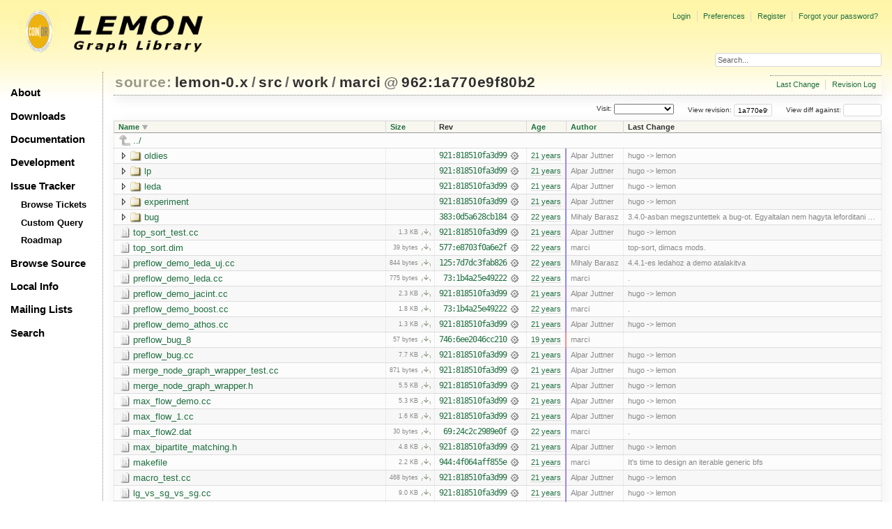

--- FILE ---
content_type: text/html;charset=utf-8
request_url: https://lemon.cs.elte.hu/trac/lemon/browser/lemon-0.x/src/work/marci?rev=1a770e9f80b274e49d51de758a4460adbf2404b3&desc=1
body_size: 71715
content:
<!DOCTYPE html PUBLIC "-//W3C//DTD XHTML 1.0 Strict//EN" "http://www.w3.org/TR/xhtml1/DTD/xhtml1-strict.dtd">
<html xmlns="http://www.w3.org/1999/xhtml">
  
  

  


  <head>
    <title>
      marci in lemon-0.x/src/work
     – LEMON
    </title>
      <meta http-equiv="Content-Type" content="text/html; charset=UTF-8" />
      <meta http-equiv="X-UA-Compatible" content="IE=edge" />
    <!--[if IE]><script type="text/javascript">
      if (/^#__msie303:/.test(window.location.hash))
        window.location.replace(window.location.hash.replace(/^#__msie303:/, '#'));
    </script><![endif]-->
          <link rel="search" href="/trac/lemon/search" />
          <link rel="help" href="/trac/lemon/wiki/TracGuide" />
          <link rel="up" href="/trac/lemon/browser/lemon-0.x/src/work?rev=1a770e9f80b274e49d51de758a4460adbf2404b3&amp;order=name&amp;desc=True" title="Parent directory" />
          <link rel="start" href="/trac/lemon/wiki" />
          <link rel="stylesheet" href="/trac/lemon/chrome/common/css/trac.css" type="text/css" />
          <link rel="stylesheet" href="/trac/lemon/chrome/common/css/browser.css" type="text/css" />
          <link rel="icon" href="/trac/lemon/chrome/site/lemon.ico" type="image/x-icon" />
    <style id="trac-noscript" type="text/css">.trac-noscript { display: none !important }</style>
      <link type="application/opensearchdescription+xml" rel="search" href="/trac/lemon/search/opensearch" title="Search LEMON" />
      <script type="text/javascript" charset="utf-8" src="/trac/lemon/chrome/common/js/jquery.js"></script>
      <script type="text/javascript" charset="utf-8" src="/trac/lemon/chrome/common/js/babel.js"></script>
      <script type="text/javascript" charset="utf-8" src="/trac/lemon/chrome/common/js/trac.js"></script>
      <script type="text/javascript" charset="utf-8" src="/trac/lemon/chrome/common/js/search.js"></script>
      <script type="text/javascript" charset="utf-8" src="/trac/lemon/chrome/common/js/expand_dir.js"></script>
      <script type="text/javascript" charset="utf-8" src="/trac/lemon/chrome/common/js/keyboard_nav.js"></script>
    <script type="text/javascript">
      jQuery("#trac-noscript").remove();
      jQuery(document).ready(function($) {
        $(".trac-autofocus").focus();
        $(".trac-target-new").attr("target", "_blank");
        if ($.ui) { /* is jquery-ui added? */
          $(".trac-datepicker:not([readonly])").prop("autocomplete", "off").datepicker();
          $(".trac-datetimepicker:not([readonly])").prop("autocomplete", "off").datetimepicker();
          $("#main").addClass("trac-nodatetimehint");
        }
        $(".trac-disable").disableSubmit(".trac-disable-determinant");
        setTimeout(function() { $(".trac-scroll").scrollToTop() }, 1);
        $(".trac-disable-on-submit").disableOnSubmit();
      });
    </script>
    <meta name="ROBOTS" content="NOINDEX" />
    <script type="text/javascript" src="/trac/lemon/chrome/common/js/folding.js"></script>
    <script type="text/javascript">
      jQuery(document).ready(function($) {
        $(".trac-toggledeleted").show().click(function() {
                  $(this).siblings().find(".trac-deleted").toggle();
                  return false;
        }).click();
        $("#jumploc input").hide();
        $("#jumploc select").change(function () {
          this.parentNode.parentNode.submit();
        });
          /* browsers using old WebKits have issues with expandDir... */
          var webkit_rev = /AppleWebKit\/(\d+)/.exec(navigator.userAgent);
          if ( !webkit_rev || (521 - webkit_rev[1]).toString()[0] == "-" )
            enableExpandDir(null, $("table.dirlist tr"), {
                action: 'inplace',
                range_min_secs: '63211929070',
                range_max_secs: '63298283971'
            });
      });
    </script>
    <link rel="stylesheet" type="text/css" href="/trac/lemon/chrome/site/lemon.css" />
  </head>
  <body>
    <div id="lemon_logo">
      <a id="lemon_logo_img" href="http://www.coin-or.org/"><img src="/trac/lemon/chrome/site/lemon-logo.gif" alt="COIN-OR::LEMON" /></a>
    </div>
    <div id="lemon_logo_text">
      <a id="lemon_logo_text_img" href="/trac/lemon"><img src="/trac/lemon/chrome/site/lemon-text.png" alt="COIN-OR::LEMON - Graph Library" /></a>
    </div>
    <div id="lemon_search">
      <form style="text-align: right" action="/trac/lemon/search" method="get"><div>
        <input id="lemon_search_input" type="text" name="q" size="32" value="Search..." onblur="if(this.value=='') this.value='Search...';" onfocus="if(this.value=='Search...') this.value='';" />
        <input type="hidden" name="wiki" value="on" />
        <input type="hidden" name="changeset" value="on" />
        <input type="hidden" name="ticket" value="on" />
      </div></form>
    </div>
    <div id="lemon_side_menu">
      <p class="menu1"><a href="/trac/lemon">About</a></p>
      <p class="menu1"><a href="/trac/lemon/wiki/Downloads">Downloads</a></p>
      <p class="menu1"><a href="/trac/lemon/wiki/Documentation">Documentation</a></p>
      <p class="menu1"><a href="/trac/lemon/wiki/Development">Development</a></p>
      <p class="menu1"><a href="/trac/lemon/wiki/IssueTracker">Issue Tracker</a></p>
        <p class="menu2"><a href="/trac/lemon/report">Browse Tickets</a></p>
        <p class="menu2"><a href="/trac/lemon/query">Custom Query</a></p>
        <p class="menu2"><a href="/trac/lemon/roadmap">Roadmap</a></p>
      <p class="menu1"><a href="/trac/lemon/browser">Browse Source</a></p>
      <p class="menu1"><a href="/trac/lemon/wiki/LocalSite">Local Info</a></p>
      <p class="menu1"><a href="/trac/lemon/wiki/MailingLists">Mailing Lists</a></p>
      <p class="menu1"><a href="/trac/lemon/search">Search</a></p>
    </div>
    <div id="siteheader">
    </div>
    <div id="lemon_trac_page">
    <div id="banner">
      <div id="header">
        <a id="logo" href="http://www.coin-or.org/"><img src="/trac/lemon/chrome/site/lemon-logo.gif" alt="COIN-OR::LEMON - Graph Library" height="60" width="60" /></a>
      </div>
      <form id="search" action="/trac/lemon/search" method="get">
        <div>
          <label for="proj-search">Search:</label>
          <input type="text" id="proj-search" name="q" size="18" value="" />
          <input type="submit" value="Search" />
        </div>
      </form>
      <div id="metanav" class="nav">
    <ul>
      <li class="first"><a href="/trac/lemon/login">Login</a></li><li><a href="/trac/lemon/prefs">Preferences</a></li><li><a href="/trac/lemon/register">Register</a></li><li class="last"><a href="/trac/lemon/reset_password">Forgot your password?</a></li>
    </ul>
  </div>
    </div>
    <div id="mainnav" class="nav">
    <ul>
      <li class="first"><a href="/trac/lemon/wiki">Wiki</a></li><li><a href="/trac/lemon/timeline">Timeline</a></li><li><a href="/trac/lemon/roadmap">Roadmap</a></li><li class="active"><a href="/trac/lemon/browser">Browse Source</a></li><li><a href="/trac/lemon/report">View Tickets</a></li><li class="last"><a href="/trac/lemon/search">Search</a></li>
    </ul>
  </div>
    <div id="main">
      <div id="ctxtnav" class="nav">
        <h2>Context Navigation</h2>
        <ul>
          <li class="first"><a href="/trac/lemon/changeset/959/lemon-0.x/src/work/marci">Last Change</a></li><li class="last"><a href="/trac/lemon/log/lemon-0.x/src/work/marci?rev=1a770e9f80b274e49d51de758a4460adbf2404b3">Revision Log</a></li>
        </ul>
        <hr />
      </div>
    <div id="content" class="browser">
        <h1>
          
<a class="pathentry first" href="/trac/lemon/browser?order=name&amp;desc=True" title="Go to repository index">source:</a>
<a class="pathentry" href="/trac/lemon/browser/lemon-0.x?rev=1a770e9f80b274e49d51de758a4460adbf2404b3&amp;order=name&amp;desc=True" title="View lemon-0.x">lemon-0.x</a><span class="pathentry sep">/</span><a class="pathentry" href="/trac/lemon/browser/lemon-0.x/src?rev=1a770e9f80b274e49d51de758a4460adbf2404b3&amp;order=name&amp;desc=True" title="View src">src</a><span class="pathentry sep">/</span><a class="pathentry" href="/trac/lemon/browser/lemon-0.x/src/work?rev=1a770e9f80b274e49d51de758a4460adbf2404b3&amp;order=name&amp;desc=True" title="View work">work</a><span class="pathentry sep">/</span><a class="pathentry" href="/trac/lemon/browser/lemon-0.x/src/work/marci?rev=1a770e9f80b274e49d51de758a4460adbf2404b3&amp;order=name&amp;desc=True" title="View marci">marci</a>
<span class="pathentry sep">@</span>
  <a class="pathentry" href="/trac/lemon/changeset/1a770e9f80b274e49d51de758a4460adbf2404b3/lemon-0.x" title="View changeset 962:1a770e9f80b2">962:1a770e9f80b2</a>
<br style="clear: both" />

        </h1>
        <div id="diffrev">
          <form action="/trac/lemon/changeset" method="get">
            <div>
              <label title="Show the diff against a specific revision">
                View diff against: <input type="text" name="old" size="6" />
                <input type="hidden" name="old_path" value="lemon-0.x/src/work/marci" />
                <input type="hidden" name="new" value="1a770e9f80b274e49d51de758a4460adbf2404b3" />
                <input type="hidden" name="new_path" value="lemon-0.x/src/work/marci" />
              </label>
            </div>
          </form>
        </div>
        <div id="jumprev">
          <form action="" method="get">
            <div>
              <label for="rev" title="Hint: clear the field to view latest revision">
                View revision:</label>
              <input type="text" id="rev" name="rev" value="1a770e9f80b274e49d51de758a4460adbf2404b3" size="6" />
            </div>
          </form>
        </div>
        <div id="jumploc">
          <form action="" method="get">
            <div style="display:none;"><input type="text" name="sfp_email" value="" /><input type="hidden" name="sfph_mail" value="" /></div><div class="buttons">
              <label for="preselected">Visit:</label>
              <select id="preselected" name="preselected">
                <option selected="selected"></option>
                <optgroup label="Branches">
                  <option value="/trac/lemon/browser/lemon-0.x/?rev=2659%3A611ced85018b">default (tip)</option><option value="/trac/lemon/browser/lemon-0.x/?rev=2658%3Aecd07e5330b0">lemon-1.0</option><option value="/trac/lemon/browser/lemon-0.x/?rev=2639%3A7c7a6820256f">1.0</option>
                </optgroup><optgroup label="Tags">
                  <option value="/trac/lemon/browser/lemon-0.x/?rev=2659%3A611ced85018b">tip</option><option value="/trac/lemon/browser/lemon-0.x/?rev=2608%3A207efbaea269">lemon-0.7</option><option value="/trac/lemon/browser/lemon-0.x/?rev=2280%3Adc726706ea65">lemon-0.6</option><option value="/trac/lemon/browser/lemon-0.x/?rev=1958%3A5be9c1ca0252">lemon-0.5</option><option value="/trac/lemon/browser/lemon-0.x/?rev=1661%3Ae31b5799b884">lemon-0.4</option><option value="/trac/lemon/browser/lemon-0.x/?rev=1162%3A2f51fccbc261">lemon-0.3</option><option value="/trac/lemon/browser/lemon-0.x/?rev=928%3A71dc900ee30f">lemon-0.2</option>
                </optgroup>
              </select>
              <input type="submit" value="Go!" title="Jump to the chosen preselected path" />
            </div>
          </form>
        </div>
        <div class="trac-tags">
        </div>
        <table class="listing dirlist" id="dirlist">
          
  <thead>
    <tr>
      
  <th class="name desc">
    <a title="Sort by name (ascending)" href="/trac/lemon/browser/lemon-0.x/src/work/marci?rev=1a770e9f80b274e49d51de758a4460adbf2404b3">Name</a>
  </th>

      
  <th class="size">
    <a title="Sort by size (ascending)" href="/trac/lemon/browser/lemon-0.x/src/work/marci?rev=1a770e9f80b274e49d51de758a4460adbf2404b3&amp;order=size">Size</a>
  </th>

      <th class="rev">Rev</th>
      
  <th class="date">
    <a title="Sort by date (ascending)" href="/trac/lemon/browser/lemon-0.x/src/work/marci?rev=1a770e9f80b274e49d51de758a4460adbf2404b3&amp;order=date">Age</a>
  </th>

      
  <th class="author">
    <a title="Sort by author (ascending)" href="/trac/lemon/browser/lemon-0.x/src/work/marci?rev=1a770e9f80b274e49d51de758a4460adbf2404b3&amp;order=author">Author</a>
  </th>

      <th class="change">Last Change</th>
    </tr>
  </thead>

          <tbody>
              <tr class="even">
                <td class="name" colspan="6">
                  <a class="parent" title="Parent Directory" href="/trac/lemon/browser/lemon-0.x/src/work?rev=1a770e9f80b274e49d51de758a4460adbf2404b3&amp;order=name&amp;desc=True">../</a>
                </td>
              </tr>
            
    <tr class="even">
      <td class="name">
        <a class="dir" title="View Directory" href="/trac/lemon/browser/lemon-0.x/src/work/marci/oldies?rev=1a770e9f80b274e49d51de758a4460adbf2404b3&amp;desc=1">oldies</a>
      </td>
      <td class="size">
      </td>
      <td class="rev">
        <a title="View Revision Log" href="/trac/lemon/log/lemon-0.x/src/work/marci/oldies?rev=959">921:818510fa3d99</a>
        <a title="View Changeset" class="chgset" href="/trac/lemon/changeset/818510fa3d99e8c960874b7074d950a2013098a9/lemon-0.x"> </a>
      </td>
      <td class="age" style="border-color: rgb(163,136,227)">
        <a class="timeline" href="/trac/lemon/timeline?from=2004-09-29T17%3A30%3A04%2B02%3A00&amp;precision=second" title="See timeline at 09/29/04 17:30:04">21 years</a>
      </td>
      <td class="author"><span class="trac-author">Alpar Juttner</span></td>
      <td class="change">
          hugo -&gt; lemon
      </td>
    </tr>
    <tr class="odd">
      <td class="name">
        <a class="dir" title="View Directory" href="/trac/lemon/browser/lemon-0.x/src/work/marci/lp?rev=1a770e9f80b274e49d51de758a4460adbf2404b3&amp;desc=1">lp</a>
      </td>
      <td class="size">
      </td>
      <td class="rev">
        <a title="View Revision Log" href="/trac/lemon/log/lemon-0.x/src/work/marci/lp?rev=959">921:818510fa3d99</a>
        <a title="View Changeset" class="chgset" href="/trac/lemon/changeset/818510fa3d99e8c960874b7074d950a2013098a9/lemon-0.x"> </a>
      </td>
      <td class="age" style="border-color: rgb(163,136,227)">
        <a class="timeline" href="/trac/lemon/timeline?from=2004-09-29T17%3A30%3A04%2B02%3A00&amp;precision=second" title="See timeline at 09/29/04 17:30:04">21 years</a>
      </td>
      <td class="author"><span class="trac-author">Alpar Juttner</span></td>
      <td class="change">
          hugo -&gt; lemon
      </td>
    </tr>
    <tr class="even">
      <td class="name">
        <a class="dir" title="View Directory" href="/trac/lemon/browser/lemon-0.x/src/work/marci/leda?rev=1a770e9f80b274e49d51de758a4460adbf2404b3&amp;desc=1">leda</a>
      </td>
      <td class="size">
      </td>
      <td class="rev">
        <a title="View Revision Log" href="/trac/lemon/log/lemon-0.x/src/work/marci/leda?rev=959">921:818510fa3d99</a>
        <a title="View Changeset" class="chgset" href="/trac/lemon/changeset/818510fa3d99e8c960874b7074d950a2013098a9/lemon-0.x"> </a>
      </td>
      <td class="age" style="border-color: rgb(163,136,227)">
        <a class="timeline" href="/trac/lemon/timeline?from=2004-09-29T17%3A30%3A04%2B02%3A00&amp;precision=second" title="See timeline at 09/29/04 17:30:04">21 years</a>
      </td>
      <td class="author"><span class="trac-author">Alpar Juttner</span></td>
      <td class="change">
          hugo -&gt; lemon
      </td>
    </tr>
    <tr class="odd">
      <td class="name">
        <a class="dir" title="View Directory" href="/trac/lemon/browser/lemon-0.x/src/work/marci/experiment?rev=1a770e9f80b274e49d51de758a4460adbf2404b3&amp;desc=1">experiment</a>
      </td>
      <td class="size">
      </td>
      <td class="rev">
        <a title="View Revision Log" href="/trac/lemon/log/lemon-0.x/src/work/marci/experiment?rev=959">921:818510fa3d99</a>
        <a title="View Changeset" class="chgset" href="/trac/lemon/changeset/818510fa3d99e8c960874b7074d950a2013098a9/lemon-0.x"> </a>
      </td>
      <td class="age" style="border-color: rgb(163,136,227)">
        <a class="timeline" href="/trac/lemon/timeline?from=2004-09-29T17%3A30%3A04%2B02%3A00&amp;precision=second" title="See timeline at 09/29/04 17:30:04">21 years</a>
      </td>
      <td class="author"><span class="trac-author">Alpar Juttner</span></td>
      <td class="change">
          hugo -&gt; lemon
      </td>
    </tr>
    <tr class="even">
      <td class="name">
        <a class="dir" title="View Directory" href="/trac/lemon/browser/lemon-0.x/src/work/marci/bug?rev=1a770e9f80b274e49d51de758a4460adbf2404b3&amp;desc=1">bug</a>
      </td>
      <td class="size">
      </td>
      <td class="rev">
        <a title="View Revision Log" href="/trac/lemon/log/lemon-0.x/src/work/marci/bug?rev=959">383:0d5a628cb184</a>
        <a title="View Changeset" class="chgset" href="/trac/lemon/changeset/0d5a628cb184b83b400802734919da27bb385b63/lemon-0.x"> </a>
      </td>
      <td class="age" style="border-color: rgb(144,136,246)">
        <a class="timeline" href="/trac/lemon/timeline?from=2004-04-23T18%3A48%3A54%2B02%3A00&amp;precision=second" title="See timeline at 04/23/04 18:48:54">22 years</a>
      </td>
      <td class="author"><span class="trac-author">Mihaly Barasz</span></td>
      <td class="change">
          3.4.0-asban megszuntettek a bug-ot.
Egyaltalan nem hagyta leforditani …
      </td>
    </tr>
    <tr class="odd">
      <td class="name">
        <a class="file" title="View File" href="/trac/lemon/browser/lemon-0.x/src/work/marci/top_sort_test.cc?rev=1a770e9f80b274e49d51de758a4460adbf2404b3&amp;desc=1">top_sort_test.cc</a>
      </td>
      <td class="size">
        <span title="1365 bytes">1.3 KB</span>
        <a href="/trac/lemon/export/1a770e9f80b274e49d51de758a4460adbf2404b3/lemon-0.x/src/work/marci/top_sort_test.cc" class="trac-rawlink" title="Download">​</a>
      </td>
      <td class="rev">
        <a title="View Revision Log" href="/trac/lemon/log/lemon-0.x/src/work/marci/top_sort_test.cc?rev=959">921:818510fa3d99</a>
        <a title="View Changeset" class="chgset" href="/trac/lemon/changeset/818510fa3d99e8c960874b7074d950a2013098a9/lemon-0.x"> </a>
      </td>
      <td class="age" style="border-color: rgb(163,136,227)">
        <a class="timeline" href="/trac/lemon/timeline?from=2004-09-29T17%3A30%3A04%2B02%3A00&amp;precision=second" title="See timeline at 09/29/04 17:30:04">21 years</a>
      </td>
      <td class="author"><span class="trac-author">Alpar Juttner</span></td>
      <td class="change">
          hugo -&gt; lemon
      </td>
    </tr>
    <tr class="even">
      <td class="name">
        <a class="file" title="View File" href="/trac/lemon/browser/lemon-0.x/src/work/marci/top_sort.dim?rev=1a770e9f80b274e49d51de758a4460adbf2404b3&amp;desc=1">top_sort.dim</a>
      </td>
      <td class="size">
        <span title="39 bytes">39 bytes</span>
        <a href="/trac/lemon/export/1a770e9f80b274e49d51de758a4460adbf2404b3/lemon-0.x/src/work/marci/top_sort.dim" class="trac-rawlink" title="Download">​</a>
      </td>
      <td class="rev">
        <a title="View Revision Log" href="/trac/lemon/log/lemon-0.x/src/work/marci/top_sort.dim?rev=959">577:e8703f0a6e2f</a>
        <a title="View Changeset" class="chgset" href="/trac/lemon/changeset/e8703f0a6e2fb5c24c2c5ef0a4908b85e3aeaa3d/lemon-0.x"> </a>
      </td>
      <td class="age" style="border-color: rgb(146,136,244)">
        <a class="timeline" href="/trac/lemon/timeline?from=2004-05-07T13%3A57%3A34%2B02%3A00&amp;precision=second" title="See timeline at 05/07/04 13:57:34">22 years</a>
      </td>
      <td class="author"><span class="trac-author">marci</span></td>
      <td class="change">
          top-sort, dimacs mods.
      </td>
    </tr>
    <tr class="odd">
      <td class="name">
        <a class="file" title="View File" href="/trac/lemon/browser/lemon-0.x/src/work/marci/preflow_demo_leda_uj.cc?rev=1a770e9f80b274e49d51de758a4460adbf2404b3&amp;desc=1">preflow_demo_leda_uj.cc</a>
      </td>
      <td class="size">
        <span title="844 bytes">844 bytes</span>
        <a href="/trac/lemon/export/1a770e9f80b274e49d51de758a4460adbf2404b3/lemon-0.x/src/work/marci/preflow_demo_leda_uj.cc" class="trac-rawlink" title="Download">​</a>
      </td>
      <td class="rev">
        <a title="View Revision Log" href="/trac/lemon/log/lemon-0.x/src/work/marci/preflow_demo_leda_uj.cc?rev=959">125:7d7dc3fab826</a>
        <a title="View Changeset" class="chgset" href="/trac/lemon/changeset/7d7dc3fab826172e1f25efbbf76d4754e13b8405/lemon-0.x"> </a>
      </td>
      <td class="age" style="border-color: rgb(137,136,253)">
        <a class="timeline" href="/trac/lemon/timeline?from=2004-02-23T20%3A02%3A16%2B01%3A00&amp;precision=second" title="See timeline at 02/23/04 20:02:16">22 years</a>
      </td>
      <td class="author"><span class="trac-author">Mihaly Barasz</span></td>
      <td class="change">
          4.4.1-es ledahoz a demo atalakitva
      </td>
    </tr>
    <tr class="even">
      <td class="name">
        <a class="file" title="View File" href="/trac/lemon/browser/lemon-0.x/src/work/marci/preflow_demo_leda.cc?rev=1a770e9f80b274e49d51de758a4460adbf2404b3&amp;desc=1">preflow_demo_leda.cc</a>
      </td>
      <td class="size">
        <span title="775 bytes">775 bytes</span>
        <a href="/trac/lemon/export/1a770e9f80b274e49d51de758a4460adbf2404b3/lemon-0.x/src/work/marci/preflow_demo_leda.cc" class="trac-rawlink" title="Download">​</a>
      </td>
      <td class="rev">
        <a title="View Revision Log" href="/trac/lemon/log/lemon-0.x/src/work/marci/preflow_demo_leda.cc?rev=959">73:1b4a25e49222</a>
        <a title="View Changeset" class="chgset" href="/trac/lemon/changeset/1b4a25e492224e9a2de434b3cc2a5944734af4a1/lemon-0.x"> </a>
      </td>
      <td class="age" style="border-color: rgb(136,136,254)">
        <a class="timeline" href="/trac/lemon/timeline?from=2004-02-13T16%3A57%3A22%2B01%3A00&amp;precision=second" title="See timeline at 02/13/04 16:57:22">22 years</a>
      </td>
      <td class="author"><span class="trac-author">marci</span></td>
      <td class="change">
          .
      </td>
    </tr>
    <tr class="odd">
      <td class="name">
        <a class="file" title="View File" href="/trac/lemon/browser/lemon-0.x/src/work/marci/preflow_demo_jacint.cc?rev=1a770e9f80b274e49d51de758a4460adbf2404b3&amp;desc=1">preflow_demo_jacint.cc</a>
      </td>
      <td class="size">
        <span title="2368 bytes">2.3 KB</span>
        <a href="/trac/lemon/export/1a770e9f80b274e49d51de758a4460adbf2404b3/lemon-0.x/src/work/marci/preflow_demo_jacint.cc" class="trac-rawlink" title="Download">​</a>
      </td>
      <td class="rev">
        <a title="View Revision Log" href="/trac/lemon/log/lemon-0.x/src/work/marci/preflow_demo_jacint.cc?rev=959">921:818510fa3d99</a>
        <a title="View Changeset" class="chgset" href="/trac/lemon/changeset/818510fa3d99e8c960874b7074d950a2013098a9/lemon-0.x"> </a>
      </td>
      <td class="age" style="border-color: rgb(163,136,227)">
        <a class="timeline" href="/trac/lemon/timeline?from=2004-09-29T17%3A30%3A04%2B02%3A00&amp;precision=second" title="See timeline at 09/29/04 17:30:04">21 years</a>
      </td>
      <td class="author"><span class="trac-author">Alpar Juttner</span></td>
      <td class="change">
          hugo -&gt; lemon
      </td>
    </tr>
    <tr class="even">
      <td class="name">
        <a class="file" title="View File" href="/trac/lemon/browser/lemon-0.x/src/work/marci/preflow_demo_boost.cc?rev=1a770e9f80b274e49d51de758a4460adbf2404b3&amp;desc=1">preflow_demo_boost.cc</a>
      </td>
      <td class="size">
        <span title="1873 bytes">1.8 KB</span>
        <a href="/trac/lemon/export/1a770e9f80b274e49d51de758a4460adbf2404b3/lemon-0.x/src/work/marci/preflow_demo_boost.cc" class="trac-rawlink" title="Download">​</a>
      </td>
      <td class="rev">
        <a title="View Revision Log" href="/trac/lemon/log/lemon-0.x/src/work/marci/preflow_demo_boost.cc?rev=959">73:1b4a25e49222</a>
        <a title="View Changeset" class="chgset" href="/trac/lemon/changeset/1b4a25e492224e9a2de434b3cc2a5944734af4a1/lemon-0.x"> </a>
      </td>
      <td class="age" style="border-color: rgb(136,136,254)">
        <a class="timeline" href="/trac/lemon/timeline?from=2004-02-13T16%3A57%3A22%2B01%3A00&amp;precision=second" title="See timeline at 02/13/04 16:57:22">22 years</a>
      </td>
      <td class="author"><span class="trac-author">marci</span></td>
      <td class="change">
          .
      </td>
    </tr>
    <tr class="odd">
      <td class="name">
        <a class="file" title="View File" href="/trac/lemon/browser/lemon-0.x/src/work/marci/preflow_demo_athos.cc?rev=1a770e9f80b274e49d51de758a4460adbf2404b3&amp;desc=1">preflow_demo_athos.cc</a>
      </td>
      <td class="size">
        <span title="1364 bytes">1.3 KB</span>
        <a href="/trac/lemon/export/1a770e9f80b274e49d51de758a4460adbf2404b3/lemon-0.x/src/work/marci/preflow_demo_athos.cc" class="trac-rawlink" title="Download">​</a>
      </td>
      <td class="rev">
        <a title="View Revision Log" href="/trac/lemon/log/lemon-0.x/src/work/marci/preflow_demo_athos.cc?rev=959">921:818510fa3d99</a>
        <a title="View Changeset" class="chgset" href="/trac/lemon/changeset/818510fa3d99e8c960874b7074d950a2013098a9/lemon-0.x"> </a>
      </td>
      <td class="age" style="border-color: rgb(163,136,227)">
        <a class="timeline" href="/trac/lemon/timeline?from=2004-09-29T17%3A30%3A04%2B02%3A00&amp;precision=second" title="See timeline at 09/29/04 17:30:04">21 years</a>
      </td>
      <td class="author"><span class="trac-author">Alpar Juttner</span></td>
      <td class="change">
          hugo -&gt; lemon
      </td>
    </tr>
    <tr class="even">
      <td class="name">
        <a class="file" title="View File" href="/trac/lemon/browser/lemon-0.x/src/work/marci/preflow_bug_8?rev=1a770e9f80b274e49d51de758a4460adbf2404b3&amp;desc=1">preflow_bug_8</a>
      </td>
      <td class="size">
        <span title="57 bytes">57 bytes</span>
        <a href="/trac/lemon/export/1a770e9f80b274e49d51de758a4460adbf2404b3/lemon-0.x/src/work/marci/preflow_bug_8" class="trac-rawlink" title="Download">​</a>
      </td>
      <td class="rev">
        <a title="View Revision Log" href="/trac/lemon/log/lemon-0.x/src/work/marci/preflow_bug_8?rev=959">746:6ee2046cc210</a>
        <a title="View Changeset" class="chgset" href="/trac/lemon/changeset/6ee2046cc210eaaee53d006bdef61740fbfb2077/lemon-0.x"> </a>
      </td>
      <td class="age" style="border-color: rgb(255,136,136)">
        <a class="timeline" href="/trac/lemon/timeline?from=2006-11-05T01%3A39%3A31%2B01%3A00&amp;precision=second" title="See timeline at 11/05/06 01:39:31">19 years</a>
      </td>
      <td class="author"><span class="trac-author">marci</span></td>
      <td class="change">
      </td>
    </tr>
    <tr class="odd">
      <td class="name">
        <a class="file" title="View File" href="/trac/lemon/browser/lemon-0.x/src/work/marci/preflow_bug.cc?rev=1a770e9f80b274e49d51de758a4460adbf2404b3&amp;desc=1">preflow_bug.cc</a>
      </td>
      <td class="size">
        <span title="7886 bytes">7.7 KB</span>
        <a href="/trac/lemon/export/1a770e9f80b274e49d51de758a4460adbf2404b3/lemon-0.x/src/work/marci/preflow_bug.cc" class="trac-rawlink" title="Download">​</a>
      </td>
      <td class="rev">
        <a title="View Revision Log" href="/trac/lemon/log/lemon-0.x/src/work/marci/preflow_bug.cc?rev=959">921:818510fa3d99</a>
        <a title="View Changeset" class="chgset" href="/trac/lemon/changeset/818510fa3d99e8c960874b7074d950a2013098a9/lemon-0.x"> </a>
      </td>
      <td class="age" style="border-color: rgb(163,136,227)">
        <a class="timeline" href="/trac/lemon/timeline?from=2004-09-29T17%3A30%3A04%2B02%3A00&amp;precision=second" title="See timeline at 09/29/04 17:30:04">21 years</a>
      </td>
      <td class="author"><span class="trac-author">Alpar Juttner</span></td>
      <td class="change">
          hugo -&gt; lemon
      </td>
    </tr>
    <tr class="even">
      <td class="name">
        <a class="file" title="View File" href="/trac/lemon/browser/lemon-0.x/src/work/marci/merge_node_graph_wrapper_test.cc?rev=1a770e9f80b274e49d51de758a4460adbf2404b3&amp;desc=1">merge_node_graph_wrapper_test.cc</a>
      </td>
      <td class="size">
        <span title="871 bytes">871 bytes</span>
        <a href="/trac/lemon/export/1a770e9f80b274e49d51de758a4460adbf2404b3/lemon-0.x/src/work/marci/merge_node_graph_wrapper_test.cc" class="trac-rawlink" title="Download">​</a>
      </td>
      <td class="rev">
        <a title="View Revision Log" href="/trac/lemon/log/lemon-0.x/src/work/marci/merge_node_graph_wrapper_test.cc?rev=959">921:818510fa3d99</a>
        <a title="View Changeset" class="chgset" href="/trac/lemon/changeset/818510fa3d99e8c960874b7074d950a2013098a9/lemon-0.x"> </a>
      </td>
      <td class="age" style="border-color: rgb(163,136,227)">
        <a class="timeline" href="/trac/lemon/timeline?from=2004-09-29T17%3A30%3A04%2B02%3A00&amp;precision=second" title="See timeline at 09/29/04 17:30:04">21 years</a>
      </td>
      <td class="author"><span class="trac-author">Alpar Juttner</span></td>
      <td class="change">
          hugo -&gt; lemon
      </td>
    </tr>
    <tr class="odd">
      <td class="name">
        <a class="file" title="View File" href="/trac/lemon/browser/lemon-0.x/src/work/marci/merge_node_graph_wrapper.h?rev=1a770e9f80b274e49d51de758a4460adbf2404b3&amp;desc=1">merge_node_graph_wrapper.h</a>
      </td>
      <td class="size">
        <span title="5652 bytes">5.5 KB</span>
        <a href="/trac/lemon/export/1a770e9f80b274e49d51de758a4460adbf2404b3/lemon-0.x/src/work/marci/merge_node_graph_wrapper.h" class="trac-rawlink" title="Download">​</a>
      </td>
      <td class="rev">
        <a title="View Revision Log" href="/trac/lemon/log/lemon-0.x/src/work/marci/merge_node_graph_wrapper.h?rev=959">921:818510fa3d99</a>
        <a title="View Changeset" class="chgset" href="/trac/lemon/changeset/818510fa3d99e8c960874b7074d950a2013098a9/lemon-0.x"> </a>
      </td>
      <td class="age" style="border-color: rgb(163,136,227)">
        <a class="timeline" href="/trac/lemon/timeline?from=2004-09-29T17%3A30%3A04%2B02%3A00&amp;precision=second" title="See timeline at 09/29/04 17:30:04">21 years</a>
      </td>
      <td class="author"><span class="trac-author">Alpar Juttner</span></td>
      <td class="change">
          hugo -&gt; lemon
      </td>
    </tr>
    <tr class="even">
      <td class="name">
        <a class="file" title="View File" href="/trac/lemon/browser/lemon-0.x/src/work/marci/max_flow_demo.cc?rev=1a770e9f80b274e49d51de758a4460adbf2404b3&amp;desc=1">max_flow_demo.cc</a>
      </td>
      <td class="size">
        <span title="5428 bytes">5.3 KB</span>
        <a href="/trac/lemon/export/1a770e9f80b274e49d51de758a4460adbf2404b3/lemon-0.x/src/work/marci/max_flow_demo.cc" class="trac-rawlink" title="Download">​</a>
      </td>
      <td class="rev">
        <a title="View Revision Log" href="/trac/lemon/log/lemon-0.x/src/work/marci/max_flow_demo.cc?rev=959">921:818510fa3d99</a>
        <a title="View Changeset" class="chgset" href="/trac/lemon/changeset/818510fa3d99e8c960874b7074d950a2013098a9/lemon-0.x"> </a>
      </td>
      <td class="age" style="border-color: rgb(163,136,227)">
        <a class="timeline" href="/trac/lemon/timeline?from=2004-09-29T17%3A30%3A04%2B02%3A00&amp;precision=second" title="See timeline at 09/29/04 17:30:04">21 years</a>
      </td>
      <td class="author"><span class="trac-author">Alpar Juttner</span></td>
      <td class="change">
          hugo -&gt; lemon
      </td>
    </tr>
    <tr class="odd">
      <td class="name">
        <a class="file" title="View File" href="/trac/lemon/browser/lemon-0.x/src/work/marci/max_flow_1.cc?rev=1a770e9f80b274e49d51de758a4460adbf2404b3&amp;desc=1">max_flow_1.cc</a>
      </td>
      <td class="size">
        <span title="1605 bytes">1.6 KB</span>
        <a href="/trac/lemon/export/1a770e9f80b274e49d51de758a4460adbf2404b3/lemon-0.x/src/work/marci/max_flow_1.cc" class="trac-rawlink" title="Download">​</a>
      </td>
      <td class="rev">
        <a title="View Revision Log" href="/trac/lemon/log/lemon-0.x/src/work/marci/max_flow_1.cc?rev=959">921:818510fa3d99</a>
        <a title="View Changeset" class="chgset" href="/trac/lemon/changeset/818510fa3d99e8c960874b7074d950a2013098a9/lemon-0.x"> </a>
      </td>
      <td class="age" style="border-color: rgb(163,136,227)">
        <a class="timeline" href="/trac/lemon/timeline?from=2004-09-29T17%3A30%3A04%2B02%3A00&amp;precision=second" title="See timeline at 09/29/04 17:30:04">21 years</a>
      </td>
      <td class="author"><span class="trac-author">Alpar Juttner</span></td>
      <td class="change">
          hugo -&gt; lemon
      </td>
    </tr>
    <tr class="even">
      <td class="name">
        <a class="file" title="View File" href="/trac/lemon/browser/lemon-0.x/src/work/marci/max_flow2.dat?rev=1a770e9f80b274e49d51de758a4460adbf2404b3&amp;desc=1">max_flow2.dat</a>
      </td>
      <td class="size">
        <span title="30 bytes">30 bytes</span>
        <a href="/trac/lemon/export/1a770e9f80b274e49d51de758a4460adbf2404b3/lemon-0.x/src/work/marci/max_flow2.dat" class="trac-rawlink" title="Download">​</a>
      </td>
      <td class="rev">
        <a title="View Revision Log" href="/trac/lemon/log/lemon-0.x/src/work/marci/max_flow2.dat?rev=959">69:24c2c2989e0f</a>
        <a title="View Changeset" class="chgset" href="/trac/lemon/changeset/24c2c2989e0f738ef256ed93f4d7e40f194c2b47/lemon-0.x"> </a>
      </td>
      <td class="age" style="border-color: rgb(136,136,255)">
        <a class="timeline" href="/trac/lemon/timeline?from=2004-02-09T14%3A11%3A10%2B01%3A00&amp;precision=second" title="See timeline at 02/09/04 14:11:10">22 years</a>
      </td>
      <td class="author"><span class="trac-author">marci</span></td>
      <td class="change">
          .
      </td>
    </tr>
    <tr class="odd">
      <td class="name">
        <a class="file" title="View File" href="/trac/lemon/browser/lemon-0.x/src/work/marci/max_bipartite_matching.h?rev=1a770e9f80b274e49d51de758a4460adbf2404b3&amp;desc=1">max_bipartite_matching.h</a>
      </td>
      <td class="size">
        <span title="4911 bytes">4.8 KB</span>
        <a href="/trac/lemon/export/1a770e9f80b274e49d51de758a4460adbf2404b3/lemon-0.x/src/work/marci/max_bipartite_matching.h" class="trac-rawlink" title="Download">​</a>
      </td>
      <td class="rev">
        <a title="View Revision Log" href="/trac/lemon/log/lemon-0.x/src/work/marci/max_bipartite_matching.h?rev=959">921:818510fa3d99</a>
        <a title="View Changeset" class="chgset" href="/trac/lemon/changeset/818510fa3d99e8c960874b7074d950a2013098a9/lemon-0.x"> </a>
      </td>
      <td class="age" style="border-color: rgb(163,136,227)">
        <a class="timeline" href="/trac/lemon/timeline?from=2004-09-29T17%3A30%3A04%2B02%3A00&amp;precision=second" title="See timeline at 09/29/04 17:30:04">21 years</a>
      </td>
      <td class="author"><span class="trac-author">Alpar Juttner</span></td>
      <td class="change">
          hugo -&gt; lemon
      </td>
    </tr>
    <tr class="even">
      <td class="name">
        <a class="file" title="View File" href="/trac/lemon/browser/lemon-0.x/src/work/marci/makefile?rev=1a770e9f80b274e49d51de758a4460adbf2404b3&amp;desc=1">makefile</a>
      </td>
      <td class="size">
        <span title="2301 bytes">2.2 KB</span>
        <a href="/trac/lemon/export/1a770e9f80b274e49d51de758a4460adbf2404b3/lemon-0.x/src/work/marci/makefile" class="trac-rawlink" title="Download">​</a>
      </td>
      <td class="rev">
        <a title="View Revision Log" href="/trac/lemon/log/lemon-0.x/src/work/marci/makefile?rev=959">944:4f064aff855e</a>
        <a title="View Changeset" class="chgset" href="/trac/lemon/changeset/4f064aff855e358b3ae4484dfa6cd7f08d64a5e5/lemon-0.x"> </a>
      </td>
      <td class="age" style="border-color: rgb(165,136,225)">
        <a class="timeline" href="/trac/lemon/timeline?from=2004-10-16T02%3A20%3A13%2B02%3A00&amp;precision=second" title="See timeline at 10/16/04 02:20:13">21 years</a>
      </td>
      <td class="author"><span class="trac-author">marci</span></td>
      <td class="change">
          It's time to design an iterable generic bfs
      </td>
    </tr>
    <tr class="odd">
      <td class="name">
        <a class="file" title="View File" href="/trac/lemon/browser/lemon-0.x/src/work/marci/macro_test.cc?rev=1a770e9f80b274e49d51de758a4460adbf2404b3&amp;desc=1">macro_test.cc</a>
      </td>
      <td class="size">
        <span title="468 bytes">468 bytes</span>
        <a href="/trac/lemon/export/1a770e9f80b274e49d51de758a4460adbf2404b3/lemon-0.x/src/work/marci/macro_test.cc" class="trac-rawlink" title="Download">​</a>
      </td>
      <td class="rev">
        <a title="View Revision Log" href="/trac/lemon/log/lemon-0.x/src/work/marci/macro_test.cc?rev=959">921:818510fa3d99</a>
        <a title="View Changeset" class="chgset" href="/trac/lemon/changeset/818510fa3d99e8c960874b7074d950a2013098a9/lemon-0.x"> </a>
      </td>
      <td class="age" style="border-color: rgb(163,136,227)">
        <a class="timeline" href="/trac/lemon/timeline?from=2004-09-29T17%3A30%3A04%2B02%3A00&amp;precision=second" title="See timeline at 09/29/04 17:30:04">21 years</a>
      </td>
      <td class="author"><span class="trac-author">Alpar Juttner</span></td>
      <td class="change">
          hugo -&gt; lemon
      </td>
    </tr>
    <tr class="even">
      <td class="name">
        <a class="file" title="View File" href="/trac/lemon/browser/lemon-0.x/src/work/marci/lg_vs_sg_vs_sg.cc?rev=1a770e9f80b274e49d51de758a4460adbf2404b3&amp;desc=1">lg_vs_sg_vs_sg.cc</a>
      </td>
      <td class="size">
        <span title="9218 bytes">9.0 KB</span>
        <a href="/trac/lemon/export/1a770e9f80b274e49d51de758a4460adbf2404b3/lemon-0.x/src/work/marci/lg_vs_sg_vs_sg.cc" class="trac-rawlink" title="Download">​</a>
      </td>
      <td class="rev">
        <a title="View Revision Log" href="/trac/lemon/log/lemon-0.x/src/work/marci/lg_vs_sg_vs_sg.cc?rev=959">921:818510fa3d99</a>
        <a title="View Changeset" class="chgset" href="/trac/lemon/changeset/818510fa3d99e8c960874b7074d950a2013098a9/lemon-0.x"> </a>
      </td>
      <td class="age" style="border-color: rgb(163,136,227)">
        <a class="timeline" href="/trac/lemon/timeline?from=2004-09-29T17%3A30%3A04%2B02%3A00&amp;precision=second" title="See timeline at 09/29/04 17:30:04">21 years</a>
      </td>
      <td class="author"><span class="trac-author">Alpar Juttner</span></td>
      <td class="change">
          hugo -&gt; lemon
      </td>
    </tr>
    <tr class="odd">
      <td class="name">
        <a class="file" title="View File" href="/trac/lemon/browser/lemon-0.x/src/work/marci/leda_graph_demo.cc?rev=1a770e9f80b274e49d51de758a4460adbf2404b3&amp;desc=1">leda_graph_demo.cc</a>
      </td>
      <td class="size">
        <span title="2559 bytes">2.5 KB</span>
        <a href="/trac/lemon/export/1a770e9f80b274e49d51de758a4460adbf2404b3/lemon-0.x/src/work/marci/leda_graph_demo.cc" class="trac-rawlink" title="Download">​</a>
      </td>
      <td class="rev">
        <a title="View Revision Log" href="/trac/lemon/log/lemon-0.x/src/work/marci/leda_graph_demo.cc?rev=959">921:818510fa3d99</a>
        <a title="View Changeset" class="chgset" href="/trac/lemon/changeset/818510fa3d99e8c960874b7074d950a2013098a9/lemon-0.x"> </a>
      </td>
      <td class="age" style="border-color: rgb(163,136,227)">
        <a class="timeline" href="/trac/lemon/timeline?from=2004-09-29T17%3A30%3A04%2B02%3A00&amp;precision=second" title="See timeline at 09/29/04 17:30:04">21 years</a>
      </td>
      <td class="author"><span class="trac-author">Alpar Juttner</span></td>
      <td class="change">
          hugo -&gt; lemon
      </td>
    </tr>
    <tr class="even">
      <td class="name">
        <a class="file" title="View File" href="/trac/lemon/browser/lemon-0.x/src/work/marci/leda_bfs_dfs.cc?rev=1a770e9f80b274e49d51de758a4460adbf2404b3&amp;desc=1">leda_bfs_dfs.cc</a>
      </td>
      <td class="size">
        <span title="11073 bytes">10.8 KB</span>
        <a href="/trac/lemon/export/1a770e9f80b274e49d51de758a4460adbf2404b3/lemon-0.x/src/work/marci/leda_bfs_dfs.cc" class="trac-rawlink" title="Download">​</a>
      </td>
      <td class="rev">
        <a title="View Revision Log" href="/trac/lemon/log/lemon-0.x/src/work/marci/leda_bfs_dfs.cc?rev=959">921:818510fa3d99</a>
        <a title="View Changeset" class="chgset" href="/trac/lemon/changeset/818510fa3d99e8c960874b7074d950a2013098a9/lemon-0.x"> </a>
      </td>
      <td class="age" style="border-color: rgb(163,136,227)">
        <a class="timeline" href="/trac/lemon/timeline?from=2004-09-29T17%3A30%3A04%2B02%3A00&amp;precision=second" title="See timeline at 09/29/04 17:30:04">21 years</a>
      </td>
      <td class="author"><span class="trac-author">Alpar Juttner</span></td>
      <td class="change">
          hugo -&gt; lemon
      </td>
    </tr>
    <tr class="odd">
      <td class="name">
        <a class="file" title="View File" href="/trac/lemon/browser/lemon-0.x/src/work/marci/iterator_bfs_demo.cc?rev=1a770e9f80b274e49d51de758a4460adbf2404b3&amp;desc=1">iterator_bfs_demo.cc</a>
      </td>
      <td class="size">
        <span title="12734 bytes">12.4 KB</span>
        <a href="/trac/lemon/export/1a770e9f80b274e49d51de758a4460adbf2404b3/lemon-0.x/src/work/marci/iterator_bfs_demo.cc" class="trac-rawlink" title="Download">​</a>
      </td>
      <td class="rev">
        <a title="View Revision Log" href="/trac/lemon/log/lemon-0.x/src/work/marci/iterator_bfs_demo.cc?rev=959">921:818510fa3d99</a>
        <a title="View Changeset" class="chgset" href="/trac/lemon/changeset/818510fa3d99e8c960874b7074d950a2013098a9/lemon-0.x"> </a>
      </td>
      <td class="age" style="border-color: rgb(163,136,227)">
        <a class="timeline" href="/trac/lemon/timeline?from=2004-09-29T17%3A30%3A04%2B02%3A00&amp;precision=second" title="See timeline at 09/29/04 17:30:04">21 years</a>
      </td>
      <td class="author"><span class="trac-author">Alpar Juttner</span></td>
      <td class="change">
          hugo -&gt; lemon
      </td>
    </tr>
    <tr class="even">
      <td class="name">
        <a class="file" title="View File" href="/trac/lemon/browser/lemon-0.x/src/work/marci/gw_vs_not.cc?rev=1a770e9f80b274e49d51de758a4460adbf2404b3&amp;desc=1">gw_vs_not.cc</a>
      </td>
      <td class="size">
        <span title="5613 bytes">5.5 KB</span>
        <a href="/trac/lemon/export/1a770e9f80b274e49d51de758a4460adbf2404b3/lemon-0.x/src/work/marci/gw_vs_not.cc" class="trac-rawlink" title="Download">​</a>
      </td>
      <td class="rev">
        <a title="View Revision Log" href="/trac/lemon/log/lemon-0.x/src/work/marci/gw_vs_not.cc?rev=959">921:818510fa3d99</a>
        <a title="View Changeset" class="chgset" href="/trac/lemon/changeset/818510fa3d99e8c960874b7074d950a2013098a9/lemon-0.x"> </a>
      </td>
      <td class="age" style="border-color: rgb(163,136,227)">
        <a class="timeline" href="/trac/lemon/timeline?from=2004-09-29T17%3A30%3A04%2B02%3A00&amp;precision=second" title="See timeline at 09/29/04 17:30:04">21 years</a>
      </td>
      <td class="author"><span class="trac-author">Alpar Juttner</span></td>
      <td class="change">
          hugo -&gt; lemon
      </td>
    </tr>
    <tr class="odd">
      <td class="name">
        <a class="file" title="View File" href="/trac/lemon/browser/lemon-0.x/src/work/marci/graph_wrapper_time.cc?rev=1a770e9f80b274e49d51de758a4460adbf2404b3&amp;desc=1">graph_wrapper_time.cc</a>
      </td>
      <td class="size">
        <span title="1676 bytes">1.6 KB</span>
        <a href="/trac/lemon/export/1a770e9f80b274e49d51de758a4460adbf2404b3/lemon-0.x/src/work/marci/graph_wrapper_time.cc" class="trac-rawlink" title="Download">​</a>
      </td>
      <td class="rev">
        <a title="View Revision Log" href="/trac/lemon/log/lemon-0.x/src/work/marci/graph_wrapper_time.cc?rev=959">921:818510fa3d99</a>
        <a title="View Changeset" class="chgset" href="/trac/lemon/changeset/818510fa3d99e8c960874b7074d950a2013098a9/lemon-0.x"> </a>
      </td>
      <td class="age" style="border-color: rgb(163,136,227)">
        <a class="timeline" href="/trac/lemon/timeline?from=2004-09-29T17%3A30%3A04%2B02%3A00&amp;precision=second" title="See timeline at 09/29/04 17:30:04">21 years</a>
      </td>
      <td class="author"><span class="trac-author">Alpar Juttner</span></td>
      <td class="change">
          hugo -&gt; lemon
      </td>
    </tr>
    <tr class="even">
      <td class="name">
        <a class="file" title="View File" href="/trac/lemon/browser/lemon-0.x/src/work/marci/graph_concept.h?rev=1a770e9f80b274e49d51de758a4460adbf2404b3&amp;desc=1">graph_concept.h</a>
      </td>
      <td class="size">
        <span title="15212 bytes">14.9 KB</span>
        <a href="/trac/lemon/export/1a770e9f80b274e49d51de758a4460adbf2404b3/lemon-0.x/src/work/marci/graph_concept.h" class="trac-rawlink" title="Download">​</a>
      </td>
      <td class="rev">
        <a title="View Revision Log" href="/trac/lemon/log/lemon-0.x/src/work/marci/graph_concept.h?rev=959">921:818510fa3d99</a>
        <a title="View Changeset" class="chgset" href="/trac/lemon/changeset/818510fa3d99e8c960874b7074d950a2013098a9/lemon-0.x"> </a>
      </td>
      <td class="age" style="border-color: rgb(163,136,227)">
        <a class="timeline" href="/trac/lemon/timeline?from=2004-09-29T17%3A30%3A04%2B02%3A00&amp;precision=second" title="See timeline at 09/29/04 17:30:04">21 years</a>
      </td>
      <td class="author"><span class="trac-author">Alpar Juttner</span></td>
      <td class="change">
          hugo -&gt; lemon
      </td>
    </tr>
    <tr class="odd">
      <td class="name">
        <a class="file" title="View File" href="/trac/lemon/browser/lemon-0.x/src/work/marci/for_each_macros.h?rev=1a770e9f80b274e49d51de758a4460adbf2404b3&amp;desc=1">for_each_macros.h</a>
      </td>
      <td class="size">
        <span title="5651 bytes">5.5 KB</span>
        <a href="/trac/lemon/export/1a770e9f80b274e49d51de758a4460adbf2404b3/lemon-0.x/src/work/marci/for_each_macros.h" class="trac-rawlink" title="Download">​</a>
      </td>
      <td class="rev">
        <a title="View Revision Log" href="/trac/lemon/log/lemon-0.x/src/work/marci/for_each_macros.h?rev=959">921:818510fa3d99</a>
        <a title="View Changeset" class="chgset" href="/trac/lemon/changeset/818510fa3d99e8c960874b7074d950a2013098a9/lemon-0.x"> </a>
      </td>
      <td class="age" style="border-color: rgb(163,136,227)">
        <a class="timeline" href="/trac/lemon/timeline?from=2004-09-29T17%3A30%3A04%2B02%3A00&amp;precision=second" title="See timeline at 09/29/04 17:30:04">21 years</a>
      </td>
      <td class="author"><span class="trac-author">Alpar Juttner</span></td>
      <td class="change">
          hugo -&gt; lemon
      </td>
    </tr>
    <tr class="even">
      <td class="name">
        <a class="file" title="View File" href="/trac/lemon/browser/lemon-0.x/src/work/marci/flow-1.dim?rev=1a770e9f80b274e49d51de758a4460adbf2404b3&amp;desc=1">flow-1.dim</a>
      </td>
      <td class="size">
        <span title="1211798 bytes">1.2 MB</span>
        <a href="/trac/lemon/export/1a770e9f80b274e49d51de758a4460adbf2404b3/lemon-0.x/src/work/marci/flow-1.dim" class="trac-rawlink" title="Download">​</a>
      </td>
      <td class="rev">
        <a title="View Revision Log" href="/trac/lemon/log/lemon-0.x/src/work/marci/flow-1.dim?rev=959">73:1b4a25e49222</a>
        <a title="View Changeset" class="chgset" href="/trac/lemon/changeset/1b4a25e492224e9a2de434b3cc2a5944734af4a1/lemon-0.x"> </a>
      </td>
      <td class="age" style="border-color: rgb(136,136,254)">
        <a class="timeline" href="/trac/lemon/timeline?from=2004-02-13T16%3A57%3A22%2B01%3A00&amp;precision=second" title="See timeline at 02/13/04 16:57:22">22 years</a>
      </td>
      <td class="author"><span class="trac-author">marci</span></td>
      <td class="change">
          .
      </td>
    </tr>
    <tr class="odd">
      <td class="name">
        <a class="file" title="View File" href="/trac/lemon/browser/lemon-0.x/src/work/marci/flow3.dim?rev=1a770e9f80b274e49d51de758a4460adbf2404b3&amp;desc=1">flow3.dim</a>
      </td>
      <td class="size">
        <span title="25716 bytes">25.1 KB</span>
        <a href="/trac/lemon/export/1a770e9f80b274e49d51de758a4460adbf2404b3/lemon-0.x/src/work/marci/flow3.dim" class="trac-rawlink" title="Download">​</a>
      </td>
      <td class="rev">
        <a title="View Revision Log" href="/trac/lemon/log/lemon-0.x/src/work/marci/flow3.dim?rev=959">69:24c2c2989e0f</a>
        <a title="View Changeset" class="chgset" href="/trac/lemon/changeset/24c2c2989e0f738ef256ed93f4d7e40f194c2b47/lemon-0.x"> </a>
      </td>
      <td class="age" style="border-color: rgb(136,136,255)">
        <a class="timeline" href="/trac/lemon/timeline?from=2004-02-09T14%3A11%3A10%2B01%3A00&amp;precision=second" title="See timeline at 02/09/04 14:11:10">22 years</a>
      </td>
      <td class="author"><span class="trac-author">marci</span></td>
      <td class="change">
          .
      </td>
    </tr>
    <tr class="even">
      <td class="name">
        <a class="file" title="View File" href="/trac/lemon/browser/lemon-0.x/src/work/marci/flow2.dim?rev=1a770e9f80b274e49d51de758a4460adbf2404b3&amp;desc=1">flow2.dim</a>
      </td>
      <td class="size">
        <span title="44719 bytes">43.7 KB</span>
        <a href="/trac/lemon/export/1a770e9f80b274e49d51de758a4460adbf2404b3/lemon-0.x/src/work/marci/flow2.dim" class="trac-rawlink" title="Download">​</a>
      </td>
      <td class="rev">
        <a title="View Revision Log" href="/trac/lemon/log/lemon-0.x/src/work/marci/flow2.dim?rev=959">69:24c2c2989e0f</a>
        <a title="View Changeset" class="chgset" href="/trac/lemon/changeset/24c2c2989e0f738ef256ed93f4d7e40f194c2b47/lemon-0.x"> </a>
      </td>
      <td class="age" style="border-color: rgb(136,136,255)">
        <a class="timeline" href="/trac/lemon/timeline?from=2004-02-09T14%3A11%3A10%2B01%3A00&amp;precision=second" title="See timeline at 02/09/04 14:11:10">22 years</a>
      </td>
      <td class="author"><span class="trac-author">marci</span></td>
      <td class="change">
          .
      </td>
    </tr>
    <tr class="odd">
      <td class="name">
        <a class="file" title="View File" href="/trac/lemon/browser/lemon-0.x/src/work/marci/flow1.dim?rev=1a770e9f80b274e49d51de758a4460adbf2404b3&amp;desc=1">flow1.dim</a>
      </td>
      <td class="size">
        <span title="43640 bytes">42.6 KB</span>
        <a href="/trac/lemon/export/1a770e9f80b274e49d51de758a4460adbf2404b3/lemon-0.x/src/work/marci/flow1.dim" class="trac-rawlink" title="Download">​</a>
      </td>
      <td class="rev">
        <a title="View Revision Log" href="/trac/lemon/log/lemon-0.x/src/work/marci/flow1.dim?rev=959">69:24c2c2989e0f</a>
        <a title="View Changeset" class="chgset" href="/trac/lemon/changeset/24c2c2989e0f738ef256ed93f4d7e40f194c2b47/lemon-0.x"> </a>
      </td>
      <td class="age" style="border-color: rgb(136,136,255)">
        <a class="timeline" href="/trac/lemon/timeline?from=2004-02-09T14%3A11%3A10%2B01%3A00&amp;precision=second" title="See timeline at 02/09/04 14:11:10">22 years</a>
      </td>
      <td class="author"><span class="trac-author">marci</span></td>
      <td class="change">
          .
      </td>
    </tr>
    <tr class="even">
      <td class="name">
        <a class="file" title="View File" href="/trac/lemon/browser/lemon-0.x/src/work/marci/flow0.dim?rev=1a770e9f80b274e49d51de758a4460adbf2404b3&amp;desc=1">flow0.dim</a>
      </td>
      <td class="size">
        <span title="260804 bytes">254.7 KB</span>
        <a href="/trac/lemon/export/1a770e9f80b274e49d51de758a4460adbf2404b3/lemon-0.x/src/work/marci/flow0.dim" class="trac-rawlink" title="Download">​</a>
      </td>
      <td class="rev">
        <a title="View Revision Log" href="/trac/lemon/log/lemon-0.x/src/work/marci/flow0.dim?rev=959">69:24c2c2989e0f</a>
        <a title="View Changeset" class="chgset" href="/trac/lemon/changeset/24c2c2989e0f738ef256ed93f4d7e40f194c2b47/lemon-0.x"> </a>
      </td>
      <td class="age" style="border-color: rgb(136,136,255)">
        <a class="timeline" href="/trac/lemon/timeline?from=2004-02-09T14%3A11%3A10%2B01%3A00&amp;precision=second" title="See timeline at 02/09/04 14:11:10">22 years</a>
      </td>
      <td class="author"><span class="trac-author">marci</span></td>
      <td class="change">
          .
      </td>
    </tr>
    <tr class="odd">
      <td class="name">
        <a class="file" title="View File" href="/trac/lemon/browser/lemon-0.x/src/work/marci/edmonds_karp_demo_boost.cc?rev=1a770e9f80b274e49d51de758a4460adbf2404b3&amp;desc=1">edmonds_karp_demo_boost.cc</a>
      </td>
      <td class="size">
        <span title="1878 bytes">1.8 KB</span>
        <a href="/trac/lemon/export/1a770e9f80b274e49d51de758a4460adbf2404b3/lemon-0.x/src/work/marci/edmonds_karp_demo_boost.cc" class="trac-rawlink" title="Download">​</a>
      </td>
      <td class="rev">
        <a title="View Revision Log" href="/trac/lemon/log/lemon-0.x/src/work/marci/edmonds_karp_demo_boost.cc?rev=959">73:1b4a25e49222</a>
        <a title="View Changeset" class="chgset" href="/trac/lemon/changeset/1b4a25e492224e9a2de434b3cc2a5944734af4a1/lemon-0.x"> </a>
      </td>
      <td class="age" style="border-color: rgb(136,136,254)">
        <a class="timeline" href="/trac/lemon/timeline?from=2004-02-13T16%3A57%3A22%2B01%3A00&amp;precision=second" title="See timeline at 02/13/04 16:57:22">22 years</a>
      </td>
      <td class="author"><span class="trac-author">marci</span></td>
      <td class="change">
          .
      </td>
    </tr>
    <tr class="even">
      <td class="name">
        <a class="file" title="View File" href="/trac/lemon/browser/lemon-0.x/src/work/marci/dereferalas_lenyeg?rev=1a770e9f80b274e49d51de758a4460adbf2404b3&amp;desc=1">dereferalas_lenyeg</a>
      </td>
      <td class="size">
        <span title="4721 bytes">4.6 KB</span>
        <a href="/trac/lemon/export/1a770e9f80b274e49d51de758a4460adbf2404b3/lemon-0.x/src/work/marci/dereferalas_lenyeg" class="trac-rawlink" title="Download">​</a>
      </td>
      <td class="rev">
        <a title="View Revision Log" href="/trac/lemon/log/lemon-0.x/src/work/marci/dereferalas_lenyeg?rev=959">272:6179d85566e4</a>
        <a title="View Changeset" class="chgset" href="/trac/lemon/changeset/6179d85566e4959fa12518a57198e81e3dd82cf2/lemon-0.x"> </a>
      </td>
      <td class="age" style="border-color: rgb(142,136,248)">
        <a class="timeline" href="/trac/lemon/timeline?from=2004-03-31T19%3A57%3A15%2B02%3A00&amp;precision=second" title="See timeline at 03/31/04 19:57:15">22 years</a>
      </td>
      <td class="author"><span class="trac-author">marci</span></td>
      <td class="change">
          Nehany folyamalgoritmus futasi ideje, azzal a kozponti kerdessel, hogy …
      </td>
    </tr>
    <tr class="odd">
      <td class="name">
        <a class="file" title="View File" href="/trac/lemon/browser/lemon-0.x/src/work/marci/const_map_time.cc?rev=1a770e9f80b274e49d51de758a4460adbf2404b3&amp;desc=1">const_map_time.cc</a>
      </td>
      <td class="size">
        <span title="1331 bytes">1.3 KB</span>
        <a href="/trac/lemon/export/1a770e9f80b274e49d51de758a4460adbf2404b3/lemon-0.x/src/work/marci/const_map_time.cc" class="trac-rawlink" title="Download">​</a>
      </td>
      <td class="rev">
        <a title="View Revision Log" href="/trac/lemon/log/lemon-0.x/src/work/marci/const_map_time.cc?rev=959">921:818510fa3d99</a>
        <a title="View Changeset" class="chgset" href="/trac/lemon/changeset/818510fa3d99e8c960874b7074d950a2013098a9/lemon-0.x"> </a>
      </td>
      <td class="age" style="border-color: rgb(163,136,227)">
        <a class="timeline" href="/trac/lemon/timeline?from=2004-09-29T17%3A30%3A04%2B02%3A00&amp;precision=second" title="See timeline at 09/29/04 17:30:04">21 years</a>
      </td>
      <td class="author"><span class="trac-author">Alpar Juttner</span></td>
      <td class="change">
          hugo -&gt; lemon
      </td>
    </tr>
    <tr class="even">
      <td class="name">
        <a class="file" title="View File" href="/trac/lemon/browser/lemon-0.x/src/work/marci/comparison_result?rev=1a770e9f80b274e49d51de758a4460adbf2404b3&amp;desc=1">comparison_result</a>
      </td>
      <td class="size">
        <span title="628 bytes">628 bytes</span>
        <a href="/trac/lemon/export/1a770e9f80b274e49d51de758a4460adbf2404b3/lemon-0.x/src/work/marci/comparison_result" class="trac-rawlink" title="Download">​</a>
      </td>
      <td class="rev">
        <a title="View Revision Log" href="/trac/lemon/log/lemon-0.x/src/work/marci/comparison_result?rev=959">96:e2e18eb0fd10</a>
        <a title="View Changeset" class="chgset" href="/trac/lemon/changeset/e2e18eb0fd10c619110562f88910b22d982fd5ec/lemon-0.x"> </a>
      </td>
      <td class="age" style="border-color: rgb(137,136,253)">
        <a class="timeline" href="/trac/lemon/timeline?from=2004-02-18T14%3A06%3A41%2B01%3A00&amp;precision=second" title="See timeline at 02/18/04 14:06:41">22 years</a>
      </td>
      <td class="author"><span class="trac-author">marci</span></td>
      <td class="change">
          numerical results
      </td>
    </tr>
    <tr class="odd">
      <td class="name">
        <a class="file" title="View File" href="/trac/lemon/browser/lemon-0.x/src/work/marci/comparison?rev=1a770e9f80b274e49d51de758a4460adbf2404b3&amp;desc=1">comparison</a>
      </td>
      <td class="size">
        <span title="191 bytes">191 bytes</span>
        <a href="/trac/lemon/export/1a770e9f80b274e49d51de758a4460adbf2404b3/lemon-0.x/src/work/marci/comparison" class="trac-rawlink" title="Download">​</a>
      </td>
      <td class="rev">
        <a title="View Revision Log" href="/trac/lemon/log/lemon-0.x/src/work/marci/comparison?rev=959">96:e2e18eb0fd10</a>
        <a title="View Changeset" class="chgset" href="/trac/lemon/changeset/e2e18eb0fd10c619110562f88910b22d982fd5ec/lemon-0.x"> </a>
      </td>
      <td class="age" style="border-color: rgb(137,136,253)">
        <a class="timeline" href="/trac/lemon/timeline?from=2004-02-18T14%3A06%3A41%2B01%3A00&amp;precision=second" title="See timeline at 02/18/04 14:06:41">22 years</a>
      </td>
      <td class="author"><span class="trac-author">marci</span></td>
      <td class="change">
          numerical results
      </td>
    </tr>
    <tr class="even">
      <td class="name">
        <a class="file" title="View File" href="/trac/lemon/browser/lemon-0.x/src/work/marci/bipartite_matching_demo.cc?rev=1a770e9f80b274e49d51de758a4460adbf2404b3&amp;desc=1">bipartite_matching_demo.cc</a>
      </td>
      <td class="size">
        <span title="5897 bytes">5.8 KB</span>
        <a href="/trac/lemon/export/1a770e9f80b274e49d51de758a4460adbf2404b3/lemon-0.x/src/work/marci/bipartite_matching_demo.cc" class="trac-rawlink" title="Download">​</a>
      </td>
      <td class="rev">
        <a title="View Revision Log" href="/trac/lemon/log/lemon-0.x/src/work/marci/bipartite_matching_demo.cc?rev=959">921:818510fa3d99</a>
        <a title="View Changeset" class="chgset" href="/trac/lemon/changeset/818510fa3d99e8c960874b7074d950a2013098a9/lemon-0.x"> </a>
      </td>
      <td class="age" style="border-color: rgb(163,136,227)">
        <a class="timeline" href="/trac/lemon/timeline?from=2004-09-29T17%3A30%3A04%2B02%3A00&amp;precision=second" title="See timeline at 09/29/04 17:30:04">21 years</a>
      </td>
      <td class="author"><span class="trac-author">Alpar Juttner</span></td>
      <td class="change">
          hugo -&gt; lemon
      </td>
    </tr>
    <tr class="odd">
      <td class="name">
        <a class="file" title="View File" href="/trac/lemon/browser/lemon-0.x/src/work/marci/bipartite_graph_wrapper_test.cc?rev=1a770e9f80b274e49d51de758a4460adbf2404b3&amp;desc=1">bipartite_graph_wrapper_test.cc</a>
      </td>
      <td class="size">
        <span title="4726 bytes">4.6 KB</span>
        <a href="/trac/lemon/export/1a770e9f80b274e49d51de758a4460adbf2404b3/lemon-0.x/src/work/marci/bipartite_graph_wrapper_test.cc" class="trac-rawlink" title="Download">​</a>
      </td>
      <td class="rev">
        <a title="View Revision Log" href="/trac/lemon/log/lemon-0.x/src/work/marci/bipartite_graph_wrapper_test.cc?rev=959">921:818510fa3d99</a>
        <a title="View Changeset" class="chgset" href="/trac/lemon/changeset/818510fa3d99e8c960874b7074d950a2013098a9/lemon-0.x"> </a>
      </td>
      <td class="age" style="border-color: rgb(163,136,227)">
        <a class="timeline" href="/trac/lemon/timeline?from=2004-09-29T17%3A30%3A04%2B02%3A00&amp;precision=second" title="See timeline at 09/29/04 17:30:04">21 years</a>
      </td>
      <td class="author"><span class="trac-author">Alpar Juttner</span></td>
      <td class="change">
          hugo -&gt; lemon
      </td>
    </tr>
    <tr class="even">
      <td class="name">
        <a class="file" title="View File" href="/trac/lemon/browser/lemon-0.x/src/work/marci/bipartite_graph_wrapper.h?rev=1a770e9f80b274e49d51de758a4460adbf2404b3&amp;desc=1">bipartite_graph_wrapper.h</a>
      </td>
      <td class="size">
        <span title="27199 bytes">26.6 KB</span>
        <a href="/trac/lemon/export/1a770e9f80b274e49d51de758a4460adbf2404b3/lemon-0.x/src/work/marci/bipartite_graph_wrapper.h" class="trac-rawlink" title="Download">​</a>
      </td>
      <td class="rev">
        <a title="View Revision Log" href="/trac/lemon/log/lemon-0.x/src/work/marci/bipartite_graph_wrapper.h?rev=959">921:818510fa3d99</a>
        <a title="View Changeset" class="chgset" href="/trac/lemon/changeset/818510fa3d99e8c960874b7074d950a2013098a9/lemon-0.x"> </a>
      </td>
      <td class="age" style="border-color: rgb(163,136,227)">
        <a class="timeline" href="/trac/lemon/timeline?from=2004-09-29T17%3A30%3A04%2B02%3A00&amp;precision=second" title="See timeline at 09/29/04 17:30:04">21 years</a>
      </td>
      <td class="author"><span class="trac-author">Alpar Juttner</span></td>
      <td class="change">
          hugo -&gt; lemon
      </td>
    </tr>
    <tr class="odd">
      <td class="name">
        <a class="file" title="View File" href="/trac/lemon/browser/lemon-0.x/src/work/marci/bfsit_vs_byhand.cc?rev=1a770e9f80b274e49d51de758a4460adbf2404b3&amp;desc=1">bfsit_vs_byhand.cc</a>
      </td>
      <td class="size">
        <span title="2003 bytes">2.0 KB</span>
        <a href="/trac/lemon/export/1a770e9f80b274e49d51de758a4460adbf2404b3/lemon-0.x/src/work/marci/bfsit_vs_byhand.cc" class="trac-rawlink" title="Download">​</a>
      </td>
      <td class="rev">
        <a title="View Revision Log" href="/trac/lemon/log/lemon-0.x/src/work/marci/bfsit_vs_byhand.cc?rev=959">944:4f064aff855e</a>
        <a title="View Changeset" class="chgset" href="/trac/lemon/changeset/4f064aff855e358b3ae4484dfa6cd7f08d64a5e5/lemon-0.x"> </a>
      </td>
      <td class="age" style="border-color: rgb(165,136,225)">
        <a class="timeline" href="/trac/lemon/timeline?from=2004-10-16T02%3A20%3A13%2B02%3A00&amp;precision=second" title="See timeline at 10/16/04 02:20:13">21 years</a>
      </td>
      <td class="author"><span class="trac-author">marci</span></td>
      <td class="change">
          It's time to design an iterable generic bfs
      </td>
    </tr>
    <tr class="even">
      <td class="name">
        <a class="file" title="View File" href="/trac/lemon/browser/lemon-0.x/src/work/marci/bfs_mm_test.cc?rev=1a770e9f80b274e49d51de758a4460adbf2404b3&amp;desc=1">bfs_mm_test.cc</a>
      </td>
      <td class="size">
        <span title="2813 bytes">2.7 KB</span>
        <a href="/trac/lemon/export/1a770e9f80b274e49d51de758a4460adbf2404b3/lemon-0.x/src/work/marci/bfs_mm_test.cc" class="trac-rawlink" title="Download">​</a>
      </td>
      <td class="rev">
        <a title="View Revision Log" href="/trac/lemon/log/lemon-0.x/src/work/marci/bfs_mm_test.cc?rev=959">959:c80ef5912903</a>
        <a title="View Changeset" class="chgset" href="/trac/lemon/changeset/c80ef591290308dfac499a89c3d815f6bb50afc8/lemon-0.x"> </a>
      </td>
      <td class="age" style="border-color: rgb(168,136,222)">
        <a class="timeline" href="/trac/lemon/timeline?from=2004-11-04T21%3A24%3A59%2B01%3A00&amp;precision=second" title="See timeline at 11/04/04 21:24:59">21 years</a>
      </td>
      <td class="author"><span class="trac-author">Mihaly Barasz</span></td>
      <td class="change">
          skeleton(s) -&gt; concept renaming
      </td>
    </tr>
    <tr class="odd">
      <td class="name">
        <a class="file" title="View File" href="/trac/lemon/browser/lemon-0.x/src/work/marci/bfs_mm.h?rev=1a770e9f80b274e49d51de758a4460adbf2404b3&amp;desc=1">bfs_mm.h</a>
      </td>
      <td class="size">
        <span title="18895 bytes">18.5 KB</span>
        <a href="/trac/lemon/export/1a770e9f80b274e49d51de758a4460adbf2404b3/lemon-0.x/src/work/marci/bfs_mm.h" class="trac-rawlink" title="Download">​</a>
      </td>
      <td class="rev">
        <a title="View Revision Log" href="/trac/lemon/log/lemon-0.x/src/work/marci/bfs_mm.h?rev=959">944:4f064aff855e</a>
        <a title="View Changeset" class="chgset" href="/trac/lemon/changeset/4f064aff855e358b3ae4484dfa6cd7f08d64a5e5/lemon-0.x"> </a>
      </td>
      <td class="age" style="border-color: rgb(165,136,225)">
        <a class="timeline" href="/trac/lemon/timeline?from=2004-10-16T02%3A20%3A13%2B02%3A00&amp;precision=second" title="See timeline at 10/16/04 02:20:13">21 years</a>
      </td>
      <td class="author"><span class="trac-author">marci</span></td>
      <td class="change">
          It's time to design an iterable generic bfs
      </td>
    </tr>
    <tr class="even">
      <td class="name">
        <a class="file" title="View File" href="/trac/lemon/browser/lemon-0.x/src/work/marci/bfs_dfs_misc.h?rev=1a770e9f80b274e49d51de758a4460adbf2404b3&amp;desc=1">bfs_dfs_misc.h</a>
      </td>
      <td class="size">
        <span title="2811 bytes">2.7 KB</span>
        <a href="/trac/lemon/export/1a770e9f80b274e49d51de758a4460adbf2404b3/lemon-0.x/src/work/marci/bfs_dfs_misc.h" class="trac-rawlink" title="Download">​</a>
      </td>
      <td class="rev">
        <a title="View Revision Log" href="/trac/lemon/log/lemon-0.x/src/work/marci/bfs_dfs_misc.h?rev=959">921:818510fa3d99</a>
        <a title="View Changeset" class="chgset" href="/trac/lemon/changeset/818510fa3d99e8c960874b7074d950a2013098a9/lemon-0.x"> </a>
      </td>
      <td class="age" style="border-color: rgb(163,136,227)">
        <a class="timeline" href="/trac/lemon/timeline?from=2004-09-29T17%3A30%3A04%2B02%3A00&amp;precision=second" title="See timeline at 09/29/04 17:30:04">21 years</a>
      </td>
      <td class="author"><span class="trac-author">Alpar Juttner</span></td>
      <td class="change">
          hugo -&gt; lemon
      </td>
    </tr>
    <tr class="odd">
      <td class="name">
        <a class="file" title="View File" href="/trac/lemon/browser/lemon-0.x/src/work/marci/bfs_dfs.h?rev=1a770e9f80b274e49d51de758a4460adbf2404b3&amp;desc=1">bfs_dfs.h</a>
      </td>
      <td class="size">
        <span title="12240 bytes">12.0 KB</span>
        <a href="/trac/lemon/export/1a770e9f80b274e49d51de758a4460adbf2404b3/lemon-0.x/src/work/marci/bfs_dfs.h" class="trac-rawlink" title="Download">​</a>
      </td>
      <td class="rev">
        <a title="View Revision Log" href="/trac/lemon/log/lemon-0.x/src/work/marci/bfs_dfs.h?rev=959">921:818510fa3d99</a>
        <a title="View Changeset" class="chgset" href="/trac/lemon/changeset/818510fa3d99e8c960874b7074d950a2013098a9/lemon-0.x"> </a>
      </td>
      <td class="age" style="border-color: rgb(163,136,227)">
        <a class="timeline" href="/trac/lemon/timeline?from=2004-09-29T17%3A30%3A04%2B02%3A00&amp;precision=second" title="See timeline at 09/29/04 17:30:04">21 years</a>
      </td>
      <td class="author"><span class="trac-author">Alpar Juttner</span></td>
      <td class="change">
          hugo -&gt; lemon
      </td>
    </tr>
    <tr class="even">
      <td class="name">
        <a class="file" title="View File" href="/trac/lemon/browser/lemon-0.x/src/work/marci/augmenting_flow.h?rev=1a770e9f80b274e49d51de758a4460adbf2404b3&amp;desc=1">augmenting_flow.h</a>
      </td>
      <td class="size">
        <span title="18393 bytes">18.0 KB</span>
        <a href="/trac/lemon/export/1a770e9f80b274e49d51de758a4460adbf2404b3/lemon-0.x/src/work/marci/augmenting_flow.h" class="trac-rawlink" title="Download">​</a>
      </td>
      <td class="rev">
        <a title="View Revision Log" href="/trac/lemon/log/lemon-0.x/src/work/marci/augmenting_flow.h?rev=959">944:4f064aff855e</a>
        <a title="View Changeset" class="chgset" href="/trac/lemon/changeset/4f064aff855e358b3ae4484dfa6cd7f08d64a5e5/lemon-0.x"> </a>
      </td>
      <td class="age" style="border-color: rgb(165,136,225)">
        <a class="timeline" href="/trac/lemon/timeline?from=2004-10-16T02%3A20%3A13%2B02%3A00&amp;precision=second" title="See timeline at 10/16/04 02:20:13">21 years</a>
      </td>
      <td class="author"><span class="trac-author">marci</span></td>
      <td class="change">
          It's time to design an iterable generic bfs
      </td>
    </tr>

          </tbody>
        </table>
      <div id="anydiff">
        <form action="/trac/lemon/diff" method="get">
          <div style="display:none;"><input type="text" name="sfp_email" value="" /><input type="hidden" name="sfph_mail" value="" /></div><div class="buttons">
            <input type="hidden" name="new_path" value="/lemon-0.x/src/work/marci" />
            <input type="hidden" name="old_path" value="/lemon-0.x/src/work/marci" />
            <input type="hidden" name="new_rev" value="1a770e9f80b274e49d51de758a4460adbf2404b3" />
            <input type="hidden" name="old_rev" value="1a770e9f80b274e49d51de758a4460adbf2404b3" />
            <input type="submit" value="View changes..." title="Select paths and revs for Diff" />
          </div>
        </form>
      </div>
      <div id="help"><strong>Note:</strong> See <a href="/trac/lemon/wiki/TracBrowser">TracBrowser</a>
        for help on using the repository browser.</div>
    </div>
    </div>
    <div id="footer" lang="en" xml:lang="en"><hr />
      <a id="tracpowered" href="http://trac.edgewall.org/"><img src="/trac/lemon/chrome/common/trac_logo_mini.png" height="30" width="107" alt="Trac Powered" /></a>
      <p class="left">Powered by <a href="/trac/lemon/about"><strong>Trac 1.2.3</strong></a><br />
        By <a href="http://www.edgewall.org/">Edgewall Software</a>.</p>
      <p class="right"><div class="copyright">The LEMON library is copyright © 2003-2018 by the<br /><a href="http://www.cs.elte.hu/egres/">Egerváry Research Group on Combinatorial Optimization</div></p>
    </div>
    </div>
    <div id="sitefooter">
    </div>
  </body>
</html>